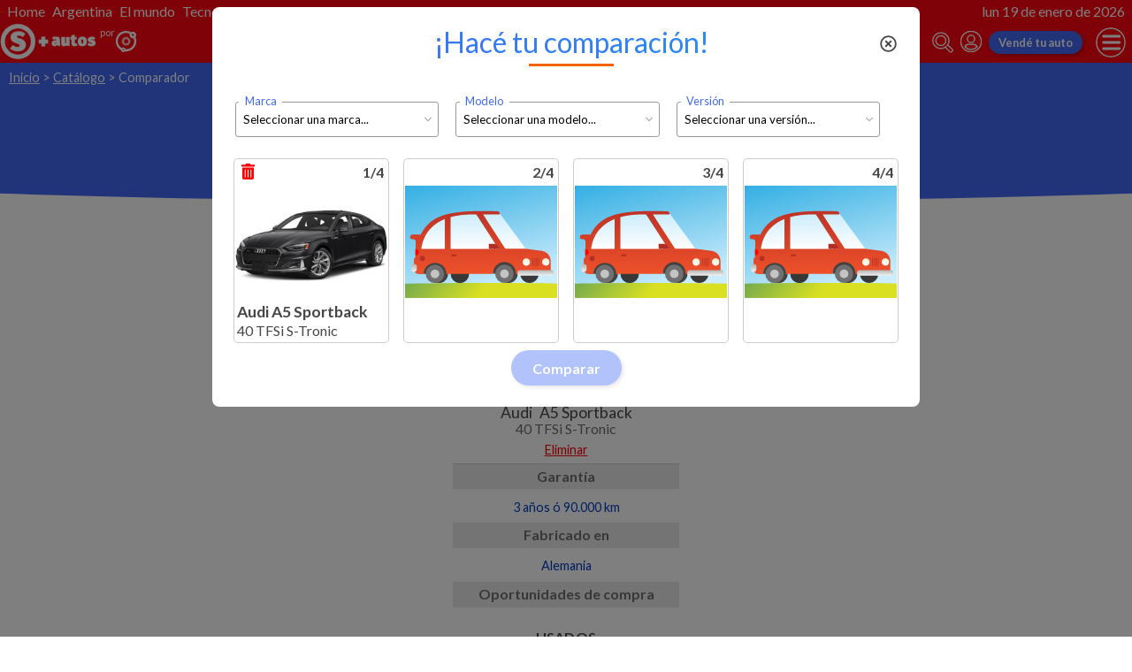

--- FILE ---
content_type: text/html; charset=utf-8
request_url: http://autocosmos.elsol.com.ar/catalogo/comparar?v1=167523
body_size: 66838
content:
<!DOCTYPE html>
<html lang="es-AR">
<head>
	<meta name="viewport" content="width=device-width" />
	<title>Comparaci&#xF3;n versionesAudi A5 Sportback</title>
	<link rel="canonical" href="https://www.autocosmos.com.ar/catalogo/comparar?v1=167523" />
	<link rel="shortcut icon" type="image/png" href="/favicon.png">
	<link rel="icon" href="/favicon.ico" type="image/x-icon">
	<meta charset="UTF-8" />
	<meta name="author" content="Autocosmos" />
	<meta name="copyright" content="Autocosmos.com" />
	<meta name="viewport" content="width=device-width, initial-scale=1" />
	<meta name="mobile-web-app-capable" content="yes">
	<meta name="apple-mobile-web-app-status-bar-style" content="black-translucent" />
	<meta http-equiv="X-UA-Compatible" content="IE=Edge">
	<meta name="theme-color" content="#4269f4" />
		<meta property="fb:app_id" content="129664360436048" />
		<meta name="msvalidate.01" content="F6C4600B88E512FF418EB10D07D101F7" />
	
        <meta name="ROBOTS" content="NOINDEX" />
    <meta name="description" content="Compar&#xE1; caracter&#xED;sticas (ficha t&#xE9;cnica, equipamiento) de Autos nuevos." />
    <meta name="keywords" content="Autos nuevos, Autos usados, Autos 0Km, ficha tecnica, equipamiento, comparar Autos, comparar precios de Autos" />
    	<meta name="dfp_marcas" content="audi" />
	<meta name="dfp_modelos" content="audi a5-sportback" />
	<meta name="dfp_action" content="comparar" />
	<meta name="dfp_controller" content="catalogo" />
	<meta name="dfp_partner" content="diarioelsolonline" />
<meta name="dfp_url" content="https://www.autocosmos.com.ar/catalogo/comparar?v1=167523" />
<meta name="dfp_urlencoded" content="https%3A%2F%2Fwww.autocosmos.com.ar%2Fcatalogo%2Fcomparar%3Fv1%3D167523" />

		
		
			<link href="/css/style.min.css?v=wruj7xvVl48tJkXqqm1fHHROnw0p-fi_17Z1qxZ86yw" rel="stylesheet" />
		
	
    
    
        <style>body{overflow-x:hidden}.section__editor{display:-webkit-box;display:-ms-flexbox;display:flex;-webkit-box-pack:center;-ms-flex-pack:center;justify-content:center;-webkit-box-align:center;-ms-flex-align:center;align-items:center}.section .section__title{text-align:center;font-size:1.3rem;line-height:1.1em;padding:0;margin:.5em;background:-o-linear-gradient(left,#ff9003 0,#f4bd36 100%);background:-webkit-gradient(linear,left top,right top,from(var(--azulACS)),to(#2196f3));background:-o-linear-gradient(left,var(--azulACS) 0,#2196f3 100%);background:linear-gradient(to right,var(--azulACS) 0,#2196f3 100%);-webkit-background-clip:text;-webkit-text-fill-color:transparent;margin-bottom:0}.section .section__title:after{content:"";display:block;border-bottom:solid 3px var(--naranjaACS);width:3em;margin:.2em auto .5em}.compareCar{font-size:.9rem;font-weight:500;color:var(--azulOscuroACS);-ms-grid-column-span:1;grid-column:span 1;grid-row:1/-1;display:-webkit-box;display:-ms-flexbox;display:flex;-webkit-box-orient:vertical;-webkit-box-direction:normal;-ms-flex-direction:column;flex-direction:column}.compareCar header{position:-webkit-sticky;position:sticky;top:-4.2em;-ms-grid-row:1;-ms-grid-row-span:1;grid-row:1/2;z-index:2;background:#fff;-webkit-box-flex:1;-ms-flex-positive:1;flex-grow:1;padding-bottom:.7rem;border-bottom:solid 1px var(--grey6)}figure .m-car-img{height:6.7rem;overflow:hidden}.compareCar header img{display:block;margin:auto;outline:solid 3px white;outline-offset:-2px;max-height:100%;max-width:9rem}.compareCar header .btn-delete{position:absolute;bottom:.3rem;right:50%;display:block;color:red;text-decoration:underline;-webkit-transform:translateX(50%);-ms-transform:translateX(50%);transform:translateX(50%);font-weight:400;padding:.1rem}.compareCar header .btn-delete:hover{color:#cb1717}.compareCar header .sugerida{position:absolute;bottom:.1rem;right:50%;display:block;color:var(--grey5);-webkit-transform:translateX(50%);-ms-transform:translateX(50%);transform:translateX(50%);font-weight:400;padding:.1rem}.compareCar-name{font-size:1.1rem;font-weight:500;line-height:1em;padding:1rem .5rem;text-align:center;display:-webkit-box;display:-ms-flexbox;display:flex;-webkit-box-orient:vertical;-webkit-box-direction:normal;-ms-flex-direction:column;flex-direction:column}.compareCar-name p{padding:0;color:var(--grey1);text-align:center}.compareCar-name p span+*{margin-left:.5rem}.compareCar-name .version{display:block;font-weight:500;color:var(--grey3);font-size:1rem;margin:.1rem 0 .2rem 0;-webkit-box-flex:1;-ms-flex-positive:1;flex-grow:1}.compareCar-name .price{font-weight:700;color:var(--azulACS);font-size:1.3rem}.compareCar.stickyheader{display:none;-ms-flex-wrap:nowrap;flex-wrap:nowrap;-webkit-box-orient:horizontal;-webkit-box-direction:normal;-ms-flex-direction:row;flex-direction:row;grid-column:none;grid-row:none;overflow:hidden;-webkit-box-shadow:0 10px 11px -12px rgba(0,0,0,.3);box-shadow:0 10px 11px -12px rgba(0,0,0,.3);background:#fff}.compareCar.stickyheader header{width:16rem;min-width:16rem;border-bottom:0;display:flex;flex-direction:column;align-items:center;justify-content:space-between}.compareCar.stickyheader header .button-container{display:flex;align-items:center;justify-content:space-between}.compareCar.stickyheader header .button-container .btn{width:2.5rem;height:2.5rem;padding:0;margin:0 .5rem;display:flex;justify-content:center;align-items:center}.compareCar.stickyheader header .button-container .btn svg{width:1.5rem;height:1.5rem;margin:0}.compareCar.stickyheader header .button-container .btn img{width:1.5rem;height:1.5rem;margin:0;outline:unset}.compareCar.stickyheader header .btn-delete{position:static;right:unset;bottom:unset;transform:unset;padding:.4rem 1rem .2rem}.compareCar.stickyheader.m-show-itself{display:-webkit-box;display:-ms-flexbox;display:flex;position:fixed;top:0;z-index:11;width:100%;-webkit-animation:stickyMe ease .5s;animation:stickyMe ease .5s}@-webkit-keyframes stickyMe{from{top:-6rem}to{top:0}}@keyframes stickyMe{from{top:-6rem}to{top:0}}.compareCar-categoryHead{border-top:1px solid var(--grey1);border-bottom:1px solid var(--grey1);padding:.7rem;text-align:center;font-size:1.2rem;font-weight:700;margin-top:1rem;background:#fff;height:3rem}.compareCar-item{padding:.7rem .5em;font-size:.9rem;font-weight:500;color:var(--azulOscuroACS);z-index:2;background:#fff;text-align:center}.compareCar-item.m-btn{height:4.5rem;text-align:center}.compareCar-head{margin:0;padding:.3em;font-weight:700;color:var(--grey3);background:var(--grey7);text-align:center;font-size:1rem;height:1.8rem}h2.compareCar-head{padding:unset}.comparar__oportunidades{text-align:center}.comparar__oportunidades{margin-top:.9rem}.comparar__oportunidades>a{font-weight:700;color:var(--grey1);font-size:1rem;text-transform:uppercase;letter-spacing:.02em;text-align:center;line-height:1rem}.comparar__oportunidades a>p{color:var(--grey3);text-decoration:underline;font-size:.9rem;text-transform:none;font-weight:500;text-align:center;padding:0 0 .5rem}.comparar__oportunidades strong{color:var(--azulACS);font-weight:700;font-size:1.3rem;text-align:center}.comparar__oportunidades strong.usado-financiado{color:var(--azulTurquesaACS)}.comparar__oportunidades strong.financiado{color:var(--naranjaACS)}.compareCar-head span{visibility:visible;position:-webkit-sticky;position:sticky;left:1rem;right:1rem}.compareCar-categoryHead span{visibility:visible;position:-webkit-sticky;position:sticky;left:1rem;right:1rem}.compareCar-container{overflow-x:auto}.modal-header{position:relative}.modal-header .modal-title{width:100%;text-align:center;font-size:1.3rem;line-height:1.1em;padding:0;margin:.2em;background:-o-linear-gradient(left,#ff9003 0,#f4bd36 100%);background:-webkit-gradient(linear,left top,right top,from(var(--azulACS)),to(#2196f3));background:-o-linear-gradient(left,var(--azulACS) 0,#2196f3 100%);background:linear-gradient(to right,var(--azulACS) 0,#2196f3 100%);-webkit-background-clip:text;-webkit-text-fill-color:transparent;margin-bottom:0}.modal-header .modal-title:after{content:"";display:block;border-bottom:solid 3px var(--naranjaACS);width:3em;margin:.2em auto .5em}.modal-section__close{position:absolute;top:0;right:0;padding:.6rem}.modal-section .modal-section__content.compare-modal{width:50rem;max-width:90vw;padding:1rem;margin:.5rem auto}.modal-body--element{display:-webkit-box;display:-ms-flexbox;display:flex;-ms-flex-wrap:wrap;flex-wrap:wrap;-ms-flex-pack:distribute;justify-content:space-around;-webkit-box-align:center;-ms-flex-align:center;align-items:center}.modal-body--element.element__form .form-item{width:calc(50% - 1rem)}.modal-body--element.element__form .form-item:first-of-type{width:calc(100% - 1rem)}.car-preview{width:calc(50% - 1rem);border:solid 1px #ccc;border-radius:.3rem;overflow:hidden;margin-top:.5rem;-ms-flex-item-align:stretch;-ms-grid-row-align:stretch;align-self:stretch}.car-preview .car-header{height:1.8rem;min-height:inherit;-webkit-box-shadow:none;box-shadow:none;border-bottom:none;display:-webkit-box;display:-ms-flexbox;display:flex;-webkit-box-pack:justify;-ms-flex-pack:justify;justify-content:space-between;-webkit-box-align:center;-ms-flex-align:center;align-items:center;padding:.1rem .3rem}.car-preview .car-header span{margin-left:auto;font-weight:700;color:var(--grey1)}.car-preview .car-header button{width:2rem;height:1.5rem;display:-webkit-box;display:-ms-flexbox;display:flex;-webkit-box-pack:start;-ms-flex-pack:start;justify-content:flex-start;-webkit-box-align:center;-ms-flex-align:center;align-items:center;padding:.2rem}.car-preview .car-header button svg{height:100%;width:auto}.car-preview .car-img{display:block;max-width:100%;width:100%;height:auto;outline:solid 1px white;outline-offset:-1px}.car-preview .car-preview-name{font-size:.9rem;color:var(--grey1);padding:.2rem}.car-preview .car-preview-name .modelo{font-weight:700;display:block}.car-preview .car-preview-name .version{font-size:.8rem}.car-preview.cargando-version .car-title-placeholder{border:none;background-image:url(/img/logo/iso.svg);position:relative;border-radius:50%;width:2.5rem;height:2.5rem;color:transparent;-webkit-animation:spinner .6s linear infinite;animation:spinner .6s linear infinite;background-size:auto;background-position:center;pointer-events:none;background-position:center;border:none;margin:auto}.alreadySelected{color:var(--rojoACS);position:relative;margin:auto;margin-bottom:.5rem}.alreadySelected:after{content:"";color:var(--rojoACS);position:absolute;width:100%;border:solid 1px var(--rojoACS);left:calc(100% + 1rem);top:50%;max-width:10vw}.alreadySelected:before{content:"";color:var(--rojoACS);position:absolute;width:100%;border:solid 1px var(--rojoACS);right:calc(100% + 1rem);top:50%;max-width:10vw}.comparar-form{max-width:50rem;margin:auto;margin-top:1.5rem}.comparar-form__element{display:-webkit-box;display:-ms-flexbox;display:flex;-ms-flex-wrap:wrap;flex-wrap:wrap;-ms-flex-pack:center;justify-content:space-between;-webkit-box-align:center;-ms-flex-align:center;align-items:center;padding:0 1rem}.comparar-form__element.m-form .form-item{width:calc(50% - .5rem)}.comparar-form__element.m-form .form-item:first-of-type{width:100%}.comparar-form .car-preview{width:calc(50% - .5rem)}.comparar-form__footer{margin-top:1rem}@media(min-width:36rem){.comparar-form__element{padding:0}.comparar-form__element.m-form{justify-content:space-between;margin-bottom:1rem}.comparar-form__element.m-form .form-item{width:calc(33.33% - .5rem)}.comparar-form__element.m-form .form-item:first-of-type{width:calc(33.33% - .5rem)}.comparar-form .car-preview{width:calc(25% - .5rem)}}@media(max-width:36rem){.compareCar-head{text-align:left}.compareCar-categoryHead{text-align:left}}@media(min-width:480px){.modal-body--element.element__form .form-item,.modal-body--element.element__form .form-item:first-of-type{width:30%}.car-preview{width:calc(40% - 1rem)}.car-preview .car-preview-name{font-size:1.1rem}.car-preview .car-preview-name .version{font-size:1rem}}@media (min-width:768px){.car-preview{width:calc(25% - 1rem)}.modal-header .modal-title{font-size:2rem}.section .section__title{font-size:2rem}.compareCar.stickyheader.m-show-itself{z-index:5}}@media print{.advBox,.btn,.btn-delete,.compareCar-item.m-btn,.compareCar-item.m-oportunidades,.compareCar.stickyheader,.compareCar.stickyheader.m-show-itself,.comparer-adv,.comparer-adv__space,.extra-adv,.section.section__editor,.teaser.comparador,footer.footer,header.header{display:none!important;height:0!important}body{padding:0!important}.compareCar header{flex-grow:0}.compareCar-head{height:30px}.compareCar:first-of-type h6.compareCar-head{height:30px;background-color:var(--grey7);-webkit-print-color-adjust:exact;color:#757575;text-align:center}.compareCar-categoryHead{height:50px}.compareCar:first-of-type .compareCar-categoryHead{height:50px;text-align:center}.compareCar-container{grid-template-columns:repeat(4,11rem)!important}.compareCar-item{height:50px!important;text-overflow:ellipsis;overflow:hidden;margin:.7rem .5em;padding:0}.compareCar-name{height:7rem}}</style>
    
    <style>
        .compareCar-container {
            display: grid;
            grid-template-columns: repeat( 1, 16rem);
        }

        .compareCar:first-of-type h2.compareCar-head,
        .compareCar:first-of-type h3.compareCar-head {
            position: relative;
            width: calc(100% * 1 );
        }

        .compareCar:first-of-type .compareCar-categoryHead {
            position: relative;
            width: calc(100% * 1 );
        }

        .thisoneisflexible {
            display: flex;
            justify-content: center;
            margin: auto;
        }

        .comparer-adv {
            text-align: center;
            width: calc(100% * 1 );
            min-height: 90px;
        }

            .comparer-adv > div {
                position: absolute;
                left: 50%;
                transform: translateX(-50%);
            }

        @media (min-width: 768px) {
            .teaser + .advBox {
                margin-top: -2.5rem;
            }
        }
    </style>

		<link rel="stylesheet" href="/css/partners/DiarioElSolOnline.css?v=uZvEySxLelLtMOw60HJXHIpwVCpQ9DMjpeIFQXHOTZA" />
	
			<script>
				window.dataLayer = window.dataLayer || [];
				window.dataLayer.push({ 'gtm.start': new Date().getTime(), event: 'gtm.js' });
			</script>
			<script async src="https://www.googletagmanager.com/gtm.js?id=GTM-TV9Z354"></script>
	
	
    <script async src="https://securepubads.g.doubleclick.net/tag/js/gpt.js"></script> 
<script>
window.googletag = window.googletag || {};
googletag.cmd = googletag.cmd || [];
googletag.cmd.push(function(){
		const ac_advs = [];
		ac_advs.forEach(function(s){
				if (s.sizes && s.sizes.length > 0) {googletag.defineSlot(s.adUnit, s.sizes, s.id).addService(googletag.pubads())}
				else {googletag.defineOutOfPageSlot(s.adUnit, s.id).addService(googletag.pubads())}
    });
});
googletag.cmd.push(function(){
var mvs = document.querySelectorAll('meta[name^=dfp_]');
mvs && mvs.forEach(function(mv){var vn = mv.getAttribute('name').replace('dfp_', ''); googletag.pubads().setTargeting(vn, mv.getAttribute('content'));});
});
googletag.cmd.push(function () { googletag.pubads().enableSingleRequest(); googletag.pubads().collapseEmptyDivs(); googletag.enableServices(); });
</script>


	
	
	
</head>
<body>
	
	
	<div class="m-hidden m-overlay" data-toggle="overlay"></div>
	
	<header class="header" role="banner">
		<div class="elSol-container">
    <ul>
        <li><a href="http://elsol.com.ar/" target="_self" rel="_self">Home</a></li>
        <li><a href="https://www.elsol.com.ar/tags/el-pais" target="_self" rel="_self">Argentina</a></li>
        <li><a href="https://www.elsol.com.ar/tags/el-mundo" target="_self" rel="_self">El mundo</a></li>
        <li><a href="https://www.elsol.com.ar/tags/ciencia-tecnologia" target="_self" rel="_self">Tecnología</a></li>
        <li><a href="https://www.elsol.com.ar/tags/deportes" target="_self" rel="_self">Deportes</a></li>
        <li><a href="https://www.elsol.com.ar/tags/show" target="_self" rel="_self">Show</a></li>
        <li><a href="http://autocosmos.elsol.com.ar/" target="_self" rel="_self">+Autos</a></li>
    </ul>
    <p>lun 19 de enero de 2026</p>
</div>
<div class="header__container">
    <div class="header__partner-logo">
        <img src="/img/partners/DiarioElSolOnline.png" alt="Logo Diario El Sol Online">
    </div>
    <a class="header__iso" title="Autocosmos, encontrá el auto de tus sueños" href="/">
        <img src="/img/logo/iso-white.svg" alt="logo autocosmos">
    </a>
    <ul class="header__nav" role="navigation">
            <li><a href="http://autocosmos.elsol.com.ar/catalogo" class="subNav__item" title="Cat&#xE1;logo">Cat&#xE1;logo</a></li>
            <li><a href="http://noticiasautocosmos.elsol.com.ar/" class="subNav__item" title="Noticias">Noticias</a></li>
            <li><a href="http://autocosmos.elsol.com.ar/auto" class="subNav__item" title="Clasificados">Clasificados</a></li>
            <li><a href="http://autocosmos.elsol.com.ar/guiadeprecios" class="subNav__item" title="Gu&#xED;a de precios">Gu&#xED;a de precios</a></li>
            <li><a href="http://autocosmos.elsol.com.ar/catalogo/comparar" class="subNav__item" title="Comparador">Comparador</a></li>
    </ul>
    <button class="header__search-button" data-role="mobile-search-button" tabindex="0" aria-label="abrir barra de busqueda" aria-pressed="false" id="search">
        <svg xmlns="http://www.w3.org/2000/svg" class="search-icon" viewBox="0 0 512 512" aria-hidden="true"><path fill="currentColor" d="M505 442.7L405.3 343c-4.5-4.5-10.6-7-17-7H372c27.6-35.3 44-79.7 44-128C416 93.1 322.9 0 208 0S0 93.1 0 208s93.1 208 208 208c48.3 0 92.7-16.4 128-44v16.3c0 6.4 2.5 12.5 7 17l99.7 99.7c9.4 9.4 24.6 9.4 33.9 0l28.3-28.3c9.4-9.4 9.4-24.6.1-34zM208 336c-70.7 0-128-57.2-128-128 0-70.7 57.2-128 128-128 70.7 0 128 57.2 128 128 0 70.7-57.2 128-128 128z" /></svg>
    </button>
    <form class="header__search" action="/search" method="get" data-role="mobile-search-input" aria-label="Buscar" role="search" aria-expanded="false" aria-labelledby="search">
        <input name="q" type="text" class="header__search-input" autocomplete="off" placeholder="Buscar autos, noticias, servicios...">
        <button type="submit" aria-label="buscar" class="header__search-submit" tabindex="0">
            <svg xmlns="http://www.w3.org/2000/svg" class="search-icon" viewBox="0 0 512 512" aria-hidden="true" style="width: 1.4rem;"><path fill="currentColor" d="M505 442.7L405.3 343c-4.5-4.5-10.6-7-17-7H372c27.6-35.3 44-79.7 44-128C416 93.1 322.9 0 208 0S0 93.1 0 208s93.1 208 208 208c48.3 0 92.7-16.4 128-44v16.3c0 6.4 2.5 12.5 7 17l99.7 99.7c9.4 9.4 24.6 9.4 33.9 0l28.3-28.3c9.4-9.4 9.4-24.6.1-34zM208 336c-70.7 0-128-57.2-128-128 0-70.7 57.2-128 128-128 70.7 0 128 57.2 128 128 0 70.7-57.2 128-128 128z" /></svg>
        </button>
    </form>
            <a class="header__login" href="/cuentas/login?returnUrl=http%3A%2F%2Fautocosmos.elsol.com.ar%2Fcatalogo%2Fcomparar%3Fv1%3D167523" title="Iniciar sesión"><svg xmlns="http://www.w3.org/2000/svg" viewBox="0 0 496 512" class="user-icon"><path fill="currentColor" d="M248 8C111 8 0 119 0 256s111 248 248 248 248-111 248-248S385 8 248 8zm0 96c48.6 0 88 39.4 88 88s-39.4 88-88 88-88-39.4-88-88 39.4-88 88-88zm0 344c-58.7 0-111.3-26.6-146.5-68.2 18.8-35.4 55.6-59.8 98.5-59.8 2.4 0 4.8.4 7.1 1.1 13 4.2 26.6 6.9 40.9 6.9 14.3 0 28-2.7 40.9-6.9 2.3-.7 4.7-1.1 7.1-1.1 42.9 0 79.7 24.4 98.5 59.8C359.3 421.4 306.7 448 248 448z" /></svg></a>

        <a href="http://autocosmos.elsol.com.ar/clasificados" class="btn m-primary m-small header__action" title="Vend&#xE9; tu auto">Vend&#xE9; tu auto</a>
    <button class="hamburger" data-role="menu-burger" aria-label="menu" aria-pressed="false" id="hamburger" tabindex="0">
        <div class="hamburger-icon" aria-hidden="true">
            <div class="hamburger-container">
                <span class="hamburger-bun-top"></span>
                <span class="hamburger-filling"></span>
                <span class="hamburger-bun-bot"></span>
            </div>
        </div>
    </button>
    <nav class="header__burger-nav" data-role="menu-burger-container" role="navigation" aria-expanded="false" aria-labelledby="hamburger"></nav>
</div>







	</header>
	<div class="breadcrumbs-wrapper">
		
    <nav class='breadcrumbs' aria-label="breadcrumb">
            <a href="http://autocosmos.elsol.com.ar/" title="Inicio">Inicio</a>
            &gt;
            <a href="/catalogo" title="Cat&#xE1;logo">Cat&#xE1;logo</a>
            &gt;
            <span>Comparador</span>
</nav>


	</div>
	<main role="main">
		
		<div class="teaser">
    <h1 class="teaser__title">Comparador de Autos</h1>
    <p class="teaser__description m-compare-description">Compar&#xE1; la ficha t&#xE9;cnica y el equipamiento de los Autos que te interesan.</p>
</div>
    
    <section class="section section__editor">
        <button data-compare="trigger" class="btn m-primary m-center" type="button">Editar comparación</button>
    </section>
<div class="compareCar stickyheader" data-role="compare-header" data-syncscroll="header">
    <div class="thisoneisflexible">
            <header>
                    <div class="compareCar-name">
                        <p>
                            <span class="brand">Audi</span><span class="model">A5 Sportback</span>
                        </p>
                        <span class="version">40 TFSi S-Tronic</span>
                        <span class="price"></span>
                    </div>
                <div class="button-container">
                </div>
                    <a href="/catalogo/comparar" class="btn-delete" title="" data-role="comparar-del-version">Eliminar</a>
            </header>
    </div>
</div>
<div class="thisoneisflexible">
    <section class="compareCar-container" data-role="compare-grid" data-syncscroll="content">
            <section class="compareCar" itemscope itemtype="http://schema.org/Car">
                <meta itemprop="name" content="Audi A5 Sportback 40 TFSi S-Tronic" />
                <meta itemprop="image" content="https://acroadtrip.blob.core.windows.net/catalogo-imagenes/s/RT_V_f290f6b7b270446b97b6b2e5c7868f52.jpg" />
                <header>
                        <a href="/catalogo/comparar" class="btn-delete" title="" data-role="comparar-del-version">Eliminar</a>
                        <figure class="m-car-img">
                            <img itemprop="image" src="https://acroadtrip.blob.core.windows.net/catalogo-imagenes/s/RT_V_f290f6b7b270446b97b6b2e5c7868f52.jpg" alt="foto Audi A5 Sportback 40 TFSi S-Tronic" />
                        </figure>
                        <div class="compareCar-name">
                            <p><span class="brand" itemprop="brand">Audi</span><span class="model" itemprop="model">A5 Sportback</span></p>
                            <span class="version">40 TFSi S-Tronic</span>
                            <p itemprop="offers" itemscope itemtype="http://schema.org/Offer">
                                <meta itemprop="url" content="/catalogo/2023/audi/a5-sportback/40-tfsi-s-tronic/167523" />
                                <meta itemprop="priceCurrency" content="USD" />
                                <span class="price" itemprop="price" content="0"></span>
                            </p>
                        </div>
                </header>
                    <h2 class="compareCar-head"><span>Garant&#xED;a</span></h2>
                    <p class="compareCar-item" data-row-dif="1">3 a&#xF1;os &#xF3; 90.000 km</p>
                    <h2 class="compareCar-head"><span>Fabricado en</span></h2>
                    <p class="compareCar-item" data-row-dif="2">Alemania</p>
                    <h2 class="compareCar-head"><span>Oportunidades de compra</span></h2>
                    <div class="compareCar-item m-oportunidades" data-row-dif="3">
                        <div class="comparar__oportunidades">
                        </div>
                        <div class="comparar__oportunidades">
                        </div>
                        <div class="comparar__oportunidades">
                        </div>
                        <div class="comparar__oportunidades">
                                <a href="/auto/usado/audi/a5-sportback" title="Audi A5 Sportback usados en Argentina">Usados <p> desde</p><strong>u$s34.000</strong></a>
                        </div>
                    </div>
                    <h2 class="compareCar-categoryHead"><span>Motor</span></h2>
                        <h3 class="compareCar-head"><span>Combustible</span></h3>
                            <p class="compareCar-item">nafta</p>
                        <h3 class="compareCar-head"><span>Cilindrada</span></h3>
                            <p class="compareCar-item">1984 cc</p>
                        <h3 class="compareCar-head"><span>Potencia</span></h3>
                            <p class="compareCar-item">204/4475-6000 cv/rpm</p>
                        <h3 class="compareCar-head"><span>Torque</span></h3>
                            <p class="compareCar-item">320/1450-4475 N&#xB7;m/rpm</p>
                        <h3 class="compareCar-head"><span>Alimentaci&#xF3;n</span></h3>
                            <p class="compareCar-item">inyecci&#xF3;n directa e indirecta</p>
                        <h3 class="compareCar-head"><span>Cilindros</span></h3>
                            <p class="compareCar-item">4 en l&#xED;nea</p>
                        <h3 class="compareCar-head"><span>V&#xE1;lvulas</span></h3>
                            <p class="compareCar-item">16</p>
                        <h3 class="compareCar-head"><span>Sistema start / stop</span></h3>
                            <p class="compareCar-item">s&#xCD;</p>
                    <h2 class="compareCar-categoryHead"><span>Performance</span></h2>
                        <h3 class="compareCar-head"><span>Aceleraci&#xF3;n 0-100 km/h</span></h3>
                            <p class="compareCar-item">7,2 s</p>
                        <h3 class="compareCar-head"><span>Consumo en ciudad</span></h3>
                            <p class="compareCar-item">6,9 l/100km</p>
                        <h3 class="compareCar-head"><span>Consumo en ruta</span></h3>
                            <p class="compareCar-item">5,7 l/100km</p>
                        <h3 class="compareCar-head"><span>Consumo mixto</span></h3>
                            <p class="compareCar-item">6,6 l/100km</p>
                        <h3 class="compareCar-head"><span>Velocidad m&#xE1;xima</span></h3>
                            <p class="compareCar-item">244 km/h</p>
                            <div class="comparer-adv" data-row-dif="4">
                                
                            </div>
                    <h2 class="compareCar-categoryHead"><span>Transmisi&#xF3;n y chasis</span></h2>
                        <h3 class="compareCar-head"><span>Motor - tracci&#xF3;n</span></h3>
                            <p class="compareCar-item">delantero - delantera</p>
                        <h3 class="compareCar-head"><span>Transmisi&#xF3;n</span></h3>
                            <p class="compareCar-item">autom&#xE1;tica 7 velocidades</p>
                        <h3 class="compareCar-head"><span>Neum&#xE1;ticos</span></h3>
                            <p class="compareCar-item">245/40/R18</p>
                        <h3 class="compareCar-head"><span>Frenos (del. - tras.)</span></h3>
                            <p class="compareCar-item">discos ventilados - discos s&#xF3;lidos</p>
                        <h3 class="compareCar-head"><span>Suspensi&#xF3;n delantera</span></h3>
                            <p class="compareCar-item">paralelogramos desformables con brazo superior forjado e inferior estampado, amortiguadores y barra de torsi&#xF3;n</p>
                        <h3 class="compareCar-head"><span>Suspensi&#xF3;n trasera</span></h3>
                            <p class="compareCar-item">resortes helicoidales</p>
                    <h2 class="compareCar-categoryHead"><span>Medidas y capacidades</span></h2>
                        <h3 class="compareCar-head"><span>Largo</span></h3>
                            <p class="compareCar-item">4757 mm</p>
                        <h3 class="compareCar-head"><span>Ancho sin espejos</span></h3>
                            <p class="compareCar-item">1843 mm</p>
                        <h3 class="compareCar-head"><span>Ancho con espejos</span></h3>
                            <p class="compareCar-item">N/D</p>
                        <h3 class="compareCar-head"><span>Alto</span></h3>
                            <p class="compareCar-item">1398 mm</p>
                        <h3 class="compareCar-head"><span>Distancia entre ejes</span></h3>
                            <p class="compareCar-item">2824 mm</p>
                        <h3 class="compareCar-head"><span>Ba&#xFA;l</span></h3>
                            <p class="compareCar-item">465 dm3</p>
                        <h3 class="compareCar-head"><span>Tanque de combustible</span></h3>
                            <p class="compareCar-item">54 l</p>
                        <h3 class="compareCar-head"><span>Peso</span></h3>
                            <p class="compareCar-item">1590 kg</p>
                        <h3 class="compareCar-head"><span>Capacidad de carga</span></h3>
                            <p class="compareCar-item">N/D</p>
                        <h3 class="compareCar-head"><span>Altura de piso</span></h3>
                            <p class="compareCar-item">N/D</p>
                            <div class="comparer-adv" data-row-dif="5">
                                
                            </div>
                    <h2 class="compareCar-categoryHead"><span>Confort</span></h2>
                        <h3 class="compareCar-head"><span>Aire acondicionado</span></h3>
                            <p class="compareCar-item">climatizador trizona</p>
                        <h3 class="compareCar-head"><span>Alarma de luces encendidas</span></h3>
                            <p class="compareCar-item">s&#xED;</p>
                        <h3 class="compareCar-head"><span>Asientos delanteros</span></h3>
                            <p class="compareCar-item">con ajuste el&#xE9;ctrico, con ajuste en altura, deportivos</p>
                        <h3 class="compareCar-head"><span>Asientos traseros</span></h3>
                            <p class="compareCar-item">abatibles 60/40</p>
                        <h3 class="compareCar-head"><span>Tapizados</span></h3>
                            <p class="compareCar-item">cuero y s&#xED;mil cuero</p>
                        <h3 class="compareCar-head"><span>Cierre de puertas</span></h3>
                            <p class="compareCar-item">centralizado con comando a distancia</p>
                        <h3 class="compareCar-head"><span>Vidrios (del. - tras.)</span></h3>
                            <p class="compareCar-item">el&#xE9;ctricos - el&#xE9;ctricos</p>
                        <h3 class="compareCar-head"><span>Espejos exteriores</span></h3>
                            <p class="compareCar-item">el&#xE9;ctricos y t&#xE9;rmicos</p>
                        <h3 class="compareCar-head"><span>Espejo interior</span></h3>
                            <p class="compareCar-item">antideslumbrante manual</p>
                        <h3 class="compareCar-head"><span>Faros delanteros</span></h3>
                            <p class="compareCar-item">con encendido y apagado autom&#xE1;tico, con luces de Xen&#xF3;n, con regulaci&#xF3;n autom&#xE1;tica y lava faros</p>
                        <h3 class="compareCar-head"><span>Faros antiniebla</span></h3>
                            <p class="compareCar-item">delanteros y traseros</p>
                        <h3 class="compareCar-head"><span>Computadora de a bordo</span></h3>
                            <p class="compareCar-item">s&#xED;</p>
                        <h3 class="compareCar-head"><span>Control de velocidad crucero</span></h3>
                            <p class="compareCar-item">s&#xED;</p>
                        <h3 class="compareCar-head"><span>Limitador de velocidad</span></h3>
                            <p class="compareCar-item">s&#xED;</p>
                        <h3 class="compareCar-head"><span>Direcci&#xF3;n asistida</span></h3>
                            <p class="compareCar-item">el&#xE9;ctrica progresiva</p>
                        <h3 class="compareCar-head"><span>Llantas</span></h3>
                            <p class="compareCar-item">aleaci&#xF3;n</p>
                        <h3 class="compareCar-head"><span>Palanca de cambios</span></h3>
                            <p class="compareCar-item">levas de cambios al volante - Paddle Shifters</p>
                        <h3 class="compareCar-head"><span>Techo solar</span></h3>
                            <p class="compareCar-item">el&#xE9;ctrico</p>
                        <h3 class="compareCar-head"><span>Volante</span></h3>
                            <p class="compareCar-item">con ajuste en altura y profundidad, deportivo multifunci&#xF3;n revestido en cuero</p>
                        <h3 class="compareCar-head"><span>Apertura de ba&#xFA;l y tapa de combustible</span></h3>
                            <p class="compareCar-item">interna y a distancia</p>
                        <h3 class="compareCar-head"><span>Sensores de estacionamiento</span></h3>
                            <p class="compareCar-item">delanteros y traseros</p>
                    <h2 class="compareCar-categoryHead"><span>Seguridad</span></h2>
                        <h3 class="compareCar-head"><span>ABS</span></h3>
                            <p class="compareCar-item">s&#xED;</p>
                        <h3 class="compareCar-head"><span>Distribuci&#xF3;n electr&#xF3;nica de frenado</span></h3>
                            <p class="compareCar-item">s&#xED;</p>
                        <h3 class="compareCar-head"><span>Asistencia en frenada de emergencia</span></h3>
                            <p class="compareCar-item">s&#xED;</p>
                        <h3 class="compareCar-head"><span>Airbag</span></h3>
                            <p class="compareCar-item">conductor y acompa&#xF1;ante, de cabeza delanteros y traseros (de cortina), laterales delanteros</p>
                        <h3 class="compareCar-head"><span>Alarma e inmovilizador de motor</span></h3>
                            <p class="compareCar-item">si</p>
                        <h3 class="compareCar-head"><span>Anclaje para asientos infantiles</span></h3>
                            <p class="compareCar-item">s&#xED;</p>
                        <h3 class="compareCar-head"><span>Cinturones de seguridad</span></h3>
                            <p class="compareCar-item">delanteros inerciales, traseros inerciales</p>
                        <h3 class="compareCar-head"><span>Otros</span></h3>
                            <p class="compareCar-item">indicador de presi&#xF3;n de neum&#xE1;ticos, sistema de alerta por cansancio, sistema de bloqueo electr&#xF3;nico diferencial</p>
                        <h3 class="compareCar-head"><span>Tercera luz de stop</span></h3>
                            <p class="compareCar-item">s&#xED;</p>
                        <h3 class="compareCar-head"><span>Sensor de lluvia</span></h3>
                            <p class="compareCar-item">s&#xED;</p>
                        <h3 class="compareCar-head"><span>Autobloqueo de puertas con velocidad</span></h3>
                            <p class="compareCar-item">s&#xED;</p>
                        <h3 class="compareCar-head"><span>Control de estabilidad</span></h3>
                            <p class="compareCar-item">s&#xED;</p>
                        <h3 class="compareCar-head"><span>Control de tracci&#xF3;n</span></h3>
                            <p class="compareCar-item">s&#xED;</p>
                            <div class="comparer-adv" data-row-dif="6">
                                
                            </div>
                    <h2 class="compareCar-categoryHead"><span>Comunicaci&#xF3;n y entretenimiento</span></h2>
                        <h3 class="compareCar-head"><span>Equipo de m&#xFA;sica</span></h3>
                            <p class="compareCar-item">AM - FM y CD con lector de Mp3 y tarjetas SD, con comandos de audio al volante</p>
                        <h3 class="compareCar-head"><span>Parlantes</span></h3>
                            <p class="compareCar-item"> 8</p>
                        <h3 class="compareCar-head"><span>Conexi&#xF3;n auxiliar (iPod y Mp3)</span></h3>
                            <p class="compareCar-item">s&#xED;</p>
                        <h3 class="compareCar-head"><span>Conexi&#xF3;n USB</span></h3>
                            <p class="compareCar-item">s&#xED;</p>
                        <h3 class="compareCar-head"><span>Interfaz bluetooth</span></h3>
                            <p class="compareCar-item">s&#xED;</p>
                        <h3 class="compareCar-head"><span>Reproducci&#xF3;n de audio v&#xED;a bluetooth</span></h3>
                            <p class="compareCar-item">s&#xED;</p>
                        <h3 class="compareCar-head"><span>Pantalla</span></h3>
                            <p class="compareCar-item">MMI con pantalla color, t&#xE1;ctil de 8&#x27;&#x27;</p>
                        <h3 class="compareCar-head"><span>Sistema de navegaci&#xF3;n</span></h3>
                            <p class="compareCar-item">satelital (GPS)</p>
                        <h3 class="compareCar-head"><span>MirrorLink</span></h3>
                            <p class="compareCar-item">s&#xED;</p>
            </section>
    </section>
</div>

<section class="modal-section" tabindex="-1" role="dialog" aria-hidden="true" data-role="contactar-producto-popup">
    <div class="modal-section__content form-modal" role="form" data-contactar-producto="wrapper">
        <div data-contactar-producto="result-wrapper" data-contactar-producto-popup="form"></div>
    </div>
</section>
    <section class="modal-section m-visible" tabindex="-1" role="dialog" aria-hidden="true" data-role="comparar-edit">
        <div class="modal-section__content compare-modal">
            <div class="modal-header">
                <h2 class="modal-title">¡Hac&#xE9; tu comparación!</h2>
                <span class="modal-section__close" data-comparar-edit="close"><svg xmlns="http://www.w3.org/2000/svg" class="times-circle-solid" viewBox="0 0 512 512"><path fill="currentColor" d="M256 8C119 8 8 119 8 256s111 248 248 248 248-111 248-248S393 8 256 8zm0 448c-110.5 0-200-89.5-200-200S145.5 56 256 56s200 89.5 200 200-89.5 200-200 200zm101.8-262.2L295.6 256l62.2 62.2c4.7 4.7 4.7 12.3 0 17l-22.6 22.6c-4.7 4.7-12.3 4.7-17 0L256 295.6l-62.2 62.2c-4.7 4.7-12.3 4.7-17 0l-22.6-22.6c-4.7-4.7-4.7-12.3 0-17l62.2-62.2-62.2-62.2c-4.7-4.7-4.7-12.3 0-17l22.6-22.6c4.7-4.7 12.3-4.7 17 0l62.2 62.2 62.2-62.2c4.7-4.7 12.3-4.7 17 0l22.6 22.6c4.7 4.7 4.7 12.3 0 17z" /></svg></span>
            </div>
            <div class="modal-body">
                <div class="modal-body--element element__form">
                    <div class="form-item">
                        <label class="form-item__label" for="inMarca">Marca</label>
                        <select id="inMarca" name="inMarca" data-role="parent-select" data-child-select="#inModelo" data-children-url="/catalogo/compararmodelos" data-empty-text="Seleccionar..." data-disable-when-empty="true">
                            <option value="">Seleccionar una marca...</option>
                        <option value="1561">Agrale</option>
<option value="600">Alfa Romeo</option>
<option value="602">Audi</option>
<option value="1555">BAIC</option>
<option value="603">BMW</option>
<option value="1576">BYD</option>
<option value="1563">Changan</option>
<option value="1505">Chery</option>
<option value="604">Chevrolet</option>
<option value="606">Citro&#xEB;n</option>
<option value="1554">DFSK</option>
<option value="1551">DS</option>
<option value="1569">FAW</option>
<option value="611">FIAT</option>
<option value="612">Ford</option>
<option value="1556">Foton</option>
<option value="1580">GAC</option>
<option value="1553">Geely</option>
<option value="1559">Great Wall</option>
<option value="1558">Haval</option>
<option value="614">Honda</option>
<option value="615">Hyundai</option>
<option value="616">Isuzu</option>
<option value="714">Iveco</option>
<option value="715">JAC</option>
<option value="617">Jaguar</option>
<option value="618">Jeep</option>
<option value="1568">Jetour</option>
<option value="1573">JMC</option>
<option value="1579">JMEV</option>
<option value="1575">Kaiyi</option>
<option value="619">KIA</option>
<option value="1567">KYC</option>
<option value="620">Land Rover</option>
<option value="639">Lexus</option>
<option value="621">Maserati</option>
<option value="1574">Maxus</option>
<option value="623">Mercedes</option>
<option value="1300">MG</option>
<option value="1469">MINI</option>
<option value="624">Mitsubishi</option>
<option value="625">Nissan</option>
<option value="626">Peugeot</option>
<option value="627">Porsche</option>
<option value="1550">RAM</option>
<option value="629">Renault</option>
<option value="1564">Sero Electric</option>
<option value="1557">Shineray</option>
<option value="723">SsangYong</option>
<option value="633">Subaru</option>
<option value="634">Suzuki</option>
<option value="1562">SWM</option>
<option value="1578">TANK</option>
<option value="635">Toyota</option>
<option value="636">Volkswagen</option>
<option value="637">Volvo</option>
</select>
                    </div>
                    <div class="form-item">
                        <label class="form-item__label" for="inModelo">Modelo</label>
                        <select id="inModelo" name="inModelo"
                                data-role="parent-select" data-child-select="#inVersion" data-children-url="/catalogo/compararversiones" data-empty-text="Seleccionar..." data-disable-when-empty="true">
                            <option value="">Seleccionar una modelo...</option>
                        </select>
                    </div>
                    <div class="form-item">
                        <label class="form-item__label" for="inVersion">Versión</label>
                        <select id="inVersion" name="inVersion">
                            <option value="">Seleccionar una versión...</option>
                        </select>
                    </div>
                    <span class="alreadySelected" style="display:none;" id="in-version-validation">Ya seleccionaste este Auto.</span>
                    <span data-role="add-in-version" data-version-datasource="/catalogo/compararversion"></span>
                </div>
                <div class="modal-body--element element__cars" data-role="comparar-edit-cars">
                            <div class="car-preview" data-role="in-version" data-version-id="167523">
                                <header class="car-header">
                                    <button class="btn-delete" data-role="del-in-version"><svg xmlns="http://www.w3.org/2000/svg" viewBox="0 0 448 512"><path fill="red" d="M32 464a48 48 0 0 0 48 48h288a48 48 0 0 0 48-48V128H32zm272-256a16 16 0 0 1 32 0v224a16 16 0 0 1-32 0zm-96 0a16 16 0 0 1 32 0v224a16 16 0 0 1-32 0zm-96 0a16 16 0 0 1 32 0v224a16 16 0 0 1-32 0zM432 32H312l-9-19a24 24 0 0 0-22-13H167a24 24 0 0 0-22 13l-9 19H16A16 16 0 0 0 0 48v32a16 16 0 0 0 16 16h416a16 16 0 0 0 16-16V48a16 16 0 0 0-16-16z" /></svg></button>
                                    <span data-role="v-position">1/4</span>
                                </header>
                                <img class="car-img" src="https://acroadtrip.blob.core.windows.net/catalogo-imagenes/s/RT_V_f290f6b7b270446b97b6b2e5c7868f52.jpg">
                                <div class="car-preview-name">
                                    <span class="modelo">Audi A5 Sportback</span><span class="version"> 40 TFSi S-Tronic</span>
                                </div>
                            </div>
                            <div class="car-preview" data-role="in-version-placeholder">
                                <header class="car-header">
                                    <span data-role="v-position">2/4</span>
                                </header>
                                <img class="car-img no-image" src="/img/comparador/comparador_carimage.svg">
                                <div class="car-title-placeholder"></div>
                            </div>
                            <div class="car-preview" data-role="in-version-placeholder">
                                <header class="car-header">
                                    <span data-role="v-position">3/4</span>
                                </header>
                                <img class="car-img no-image" src="/img/comparador/comparador_carimage.svg">
                                <div class="car-title-placeholder"></div>
                            </div>
                            <div class="car-preview" data-role="in-version-placeholder">
                                <header class="car-header">
                                    <span data-role="v-position">4/4</span>
                                </header>
                                <img class="car-img no-image" src="/img/comparador/comparador_carimage.svg">
                                <div class="car-title-placeholder"></div>
                            </div>
                </div>
            </div>
            <div class="modal-footer btn-container m-center">
                <a class="btn m-primary m-centered m-disabled" href="/catalogo/comparar" role="button" aria-disabled="true" data-role="new-comparison" data-compare-url="/catalogo/comparar">Comparar</a>
            </div>
        </div>
    </section>
<template id="versionIn">
    <div class="car-preview" data-role="in-version" data-version-id="{{id}}">
        <header class="car-header">
            <button class="btn-delete" data-role="del-in-version"><svg xmlns="http://www.w3.org/2000/svg" viewBox="0 0 448 512"><path fill="red" d="M32 464a48 48 0 0 0 48 48h288a48 48 0 0 0 48-48V128H32zm272-256a16 16 0 0 1 32 0v224a16 16 0 0 1-32 0zm-96 0a16 16 0 0 1 32 0v224a16 16 0 0 1-32 0zm-96 0a16 16 0 0 1 32 0v224a16 16 0 0 1-32 0zM432 32H312l-9-19a24 24 0 0 0-22-13H167a24 24 0 0 0-22 13l-9 19H16A16 16 0 0 0 0 48v32a16 16 0 0 0 16 16h416a16 16 0 0 0 16-16V48a16 16 0 0 0-16-16z" /></svg></button>
            <span data-role="v-position">{{position}}/4</span>
        </header>
        <img class="car-img" src="{{image}}">
        <div class="car-preview-name">
            <span class="modelo">{{marca}} {{modelo}}</span><span class="version"> {{version}}</span>
        </div>
    </div>
</template>
<template id="versionPlaceholder">
    <div class="car-preview" data-role="in-version-placeholder">
        <header class="car-header">
            <span data-role="v-position">4/4</span>
        </header>
        <img class="car-img no-image" src="/img/comparador/comparador_carimage.svg">
    </div>
</template>


	</main>
	
	<footer class="footer" role="contentinfo">
		<div class="social-footer">
  <ul class="social-links">
    <li><a href="https://www.facebook.com/Autocosmos.Argentina" target="_blank" rel="noopener noreferrer" title="Facebook | Autocosmos" class="social-fb"></a></li>
      <li><a href="https://twitter.com/autocosmos_ar" target="_blank" rel="noopener noreferrer" title="Twitter | Autocosmos" class="social-tw"></a></li>
      <li><a href="https://www.youtube.com/user/AutocosmosAR" target="_blank" rel="noopener noreferrer" title="Youtube | Autocosmos" class="social-yt"></a></li>
      <li><a href="https://www.instagram.com/autocosmos.ar/" target="_blank" rel="noopener noreferrer" title="Instagram | Autocosmos" class="social-ig"></a></li>
      <li><a href="https://www.tiktok.com/@autocosmos.ar" target="_blank" rel="noopener noreferrer" title="TikTok | Autocosmos" class="social-tk"></a></li>
  </ul>
    <a href="http://autocosmos.elsol.com.ar/clasificados" class="btn m-primary m-small" title="Vend&#xE9; tu auto">Vend&#xE9; tu auto</a>
</div>
<div class="links-container">
  <nav class="company-links" aria-label="Institucionales">
    <ul>
      <li><a title="La empresa" href="/institucional/nosotros">La empresa</a></li>
      <li><a title="Atención al cliente" href="/contactar/sac">Atención al cliente</a></li>
      <li><a title="Términos y condiciones" href="/institucional/terminoscondiciones">Términos y condiciones</a></li>
      <li><a title="Políticas de privacidad" href="/institucional/politicaprivacidad">Políticas de privacidad</a></li>
        <li><a title="Pricing" href="/institucional/pricing">Pricing</a></li>
      <li><a title="Publicidad" href="/institucional/anunciar">Publicidad</a></li>
        <li><a title="Servicio para Concesionarias" href="/institucional/serviciosparaconcesionarias">Servicio para Concesionarias</a></li>
        <li><a href="https://feeds.feedburner.com/ac/rss-ar" title="RSS">RSS</a></li>
    </ul>
  </nav>
  <nav class="countries-links" aria-label="Paises">
    <ul>
      <li><a href="https://www.autocosmos.com.ar" title="Autocosmos Argentina">Argentina</a></li>
      <li><a href="https://www.autocosmos.cl" title="Autocosmos Chile">Chile</a></li>
      <li><a href="https://www.autocosmos.com.co" title="Autocosmos Colombia">Colombia</a></li>
      <li><a href="https://www.autocosmos.com.ec" title="Autocosmos Ecuador">Ecuador</a></li>
      <li><a href="https://www.autocosmos.us" title="Autocosmos Estados Unidos">Estados Unidos</a></li>
      <li><a href="https://www.autocosmos.com.mx" title="Autocosmos México">México</a></li>
      <li><a href="https://www.autocosmos.com.pe" title="Autocosmos Perú">Perú</a></li>
      <li><a href="http://www.autocosmos.com.uy" title="Autocosmos Uruguay">Uruguay</a></li>
      <li><a href="https://www.autocosmos.com.ve" title="Autocosmos Venezuela">Venezuela</a></li>
    </ul>
  </nav>
  <span class="copyright">&copy; 1999 - 2026 Autocosmos.com | Todos los derechos reservados.</span>
  <div class="legal-links">
      <a title="Data Fiscal" target="_F960AFIPInfo" rel="noreferrer noopener" href="http://qr.afip.gob.ar/?qr=OpXgPD-3wjojtDX-IbPo2Q,,"><img src="/img/dataFiscal/datafiscal.jpg" alt="QR data fiscal" class="dataFiscal" /></a>
      <a title="Internet Advertising Bureau | Argentina" target="_blank" rel="noreferrer noopener" href="http://www.iabargentina.com.ar/"><img src="/img/dataFiscal/iab.png" alt="logo IAB" class="iab"></a>
  </div>
    <p class="copyright">
      Contenido provisto por <a href="https://www.autocosmos.com.ar" title="Visita el sitio web de Autocosmos">Autocosmos</a> El Sol Diario Online advierte expresamente que no ofrece las informaciones ni comercializa los vehículos disponibles en la presente sección.
      Todos los servicios disponibles en esta sección están ofrecidos por <a href="https://www.autocosmos.com.ar" title="Visita el sitio web de Autocosmos">Autocosmos.com</a>.
      Por favor consulta sus <a href="/institucional/terminoscondiciones">Términos y Condiciones de servicio</a> y su <a href="/institucional/politicaprivacidad">Política de privacidad</a>.
    </p>
</div>

	</footer>
	<aside class="adv-stickyBottom">
		
	</aside>
	<script src="https://code.jquery.com/jquery-3.5.1.min.js" integrity="sha256-9/aliU8dGd2tb6OSsuzixeV4y/faTqgFtohetphbbj0=" crossorigin="anonymous">
	</script>
<script>(window.jQuery||document.write("\u003Cscript src=\u0022/lib/jquery-3.5.1.min.js\u0022 integrity=\u0022sha256-9/aliU8dGd2tb6OSsuzixeV4y/faTqgFtohetphbbj0=\u0022 crossorigin=\u0022anonymous\u0022\u003E\u003C/script\u003E"));</script>
	<script>
		$(function () {
			const $h = $('body>header')
				, $overlay = $('[data-toggle="overlay"]')
				, $mwrap = $('[data-role="menu-burger-container"]', $h)
				, $menubutton = $('[data-role="menu-burger"]', $h)
				, $umwrap = $('[data-role="menu-user-container"]', $h)
				, $msi = $('[data-role="mobile-search-input"]', $h)
				, $msb = $('[data-role="mobile-search-button"]', $h);
			let $menu = $('[data-role="menu-burger-content"]').first()
			, $ubtn = $('[data-role="account-manage"]', $h).first()
			, $umenu = $('[data-role="menu-user-content"]').first()
			, mmoved = false
			, ummoved = false;

			$menubutton.on('click', function() {
				!mmoved && (mmoved = true, $mwrap.append($menu.html()));
				$menubutton.attr('aria-pressed', function(_, attr) { return attr == 'true' ? 'false' : 'true' });
				$mwrap.attr('aria-expanded', function(_, attr) { return attr == 'true' ? 'false' : 'true' });
				$overlay.toggleClass("m-hidden");
				$('body').toggleClass("m-overlay");
				$('[data-role="account-manage"]', $h).attr('aria-pressed', 'false');
				$('[data-role="menu-user-container"]', $h).attr('aria-expanded', 'false');
			});
	
			$ubtn && $umwrap && $umenu && $ubtn.on('click', function() {
				!ummoved && (ummoved = true, $umwrap.html($umenu.html()));
				$umwrap.attr('aria-expanded', function(_, attr) { return attr == 'true' ? 'false' : 'true' });
				$ubtn.attr('aria-pressed', function(_, attr) { return attr == 'true' ? 'false' : 'true' });
				$menubutton.attr('aria-pressed', 'false');
				$mwrap.attr('aria-expanded', 'false');
				$overlay.addClass("m-hidden");
				$('body').removeClass("m-overlay")
			});

			$msb.on('click', function() {
				$msi.attr('aria-expanded', function(_, attr) { return attr == 'true' ? 'false' : 'true' });
				$msb.attr('aria-pressed', function(_, attr) { return attr == 'true' ? 'false' : 'true' });
				$menubutton.attr('aria-pressed', 'false');
				$mwrap.attr('aria-expanded', 'false');
				$ubtn.attr('aria-pressed', 'false');
				$umwrap.attr('aria-expanded', 'false');
				$msi.trigger('focus'); 
				$msi.find('input:not([type="hidden"])').first().trigger('focus');
				$overlay.addClass("m-hidden");
				$('body').removeClass("m-overlay")
			});

			$overlay.on('click', function() {
				$menubutton.attr('aria-pressed', 'false');
				$mwrap.attr('aria-expanded', 'false');
				$umwrap.attr('aria-expanded', 'false');
				$ubtn.attr('aria-pressed', 'false');
				$msi.attr('aria-expanded', 'false');
				$msb.attr('aria-pressed', 'false');
				$overlay.addClass("m-hidden");
				$('body').removeClass("m-overlay")
			});

			$('a[data-rvideo-src]').on('click', function(e) {
				e.preventDefault();
				const vbtn = $(this);
				let	t = $(vbtn.attr('data-rvideo-target'));
				if (t.children().length === 0) {
					let ifrw = $('<iframe src="' + vbtn.attr('data-rvideo-src') + '" frameborder="0" allow="autoplay; encrypted-media" allowfullscreen></iframe>');
					t.append(ifrw);
					ifrw[0].contentWindow.postMessage('{"event":"command","func":"playVideo","args":""}', '*');
				}
				t.show();
			});
		})
	</script>
	
    <script>
    function gCaptchaLoaded() {
    $('form').each(function (i, f) {
	    var d = $('[data-contactar-producto="captcha"]', $(f)).first();
	    d && d.length && grecaptcha.render(d[0], {'sitekey': '6LexXQATAAAAAJ7Fe4eLCg5nW9QmIJAfG6NMUs_O'});
    });
}
</script>
<script async defer src="https://www.google.com/recaptcha/api.js?onload=gCaptchaLoaded&render=explicit&hl=es-419"></script>
<script src="/bjs/ac_forms.min.js?v=BShDGQr5Oly4X0LYKeA7CCzXPKNb3ny49_zYYZ_FjIo"></script>
<script src="/bjs/ac_contactar.min.js?v=cZtSbh4baHX23VxiarLSNxc3cM1KMh7zEtVbIxffbWs"></script>
<script>
        $(function () {
            $(document).contactarProducto({
                formLoadedCallback: function ($f) {
                    var d = $('[data-contactar-producto="captcha"]', $f).first();
                    try {
                        d && d.length && grecaptcha && grecaptcha.render && grecaptcha.render(d[0], { 'sitekey': '6LexXQATAAAAAJ7Fe4eLCg5nW9QmIJAfG6NMUs_O' });
                    } catch(e){
                        console.log(e);
                    }
                }
            });
        });
</script>
    <script src="/js/vendors/autocosmos/templateRenderizer.min.js?v=JCO4XuVIxayK6GUnZV15vEce4lPdgyU_RkG1USiu5Eg"></script>
    <script>
        $(function() {
            let $inVersion = $('#inVersion')
                , $inVersionValidation = $('#in-version-validation')
                , $editModal = $('[data-role="comparar-edit"]')
                , $editCars = $('[data-role="comparar-edit-cars"]')
                , $addVersion = $('[data-role="add-in-version"]')
                , $newComparison = $('[data-role="new-comparison"]')
                , $tpl_versionPlaceholder = $('#versionPlaceholder')
                , tpl_versionIn = new templateRenderizer({
                    templateSelector: '#versionIn',
                    propertiesNames: ['id', 'position', 'image', 'marca', 'modelo', 'version']
                });
            function fixSubGrid() {
                let difs = $('[data-row-dif]')
                , mi = difs.first()
                , ma = difs.last()
                , miidx = mi && parseInt(mi.data('rowDif'))
                , maidx = ma && parseInt(ma.data('rowDif'));
                for (let i = miidx; i <= maidx; i++) {
                    let r = $('[data-row-dif="' + i + '"]')
                    , mh = 0;
                    for (let j = 0; j < r.length; j++) {
                        let h = r[j].scrollHeight;
                        mh < h && (mh = h);
                    }
                    r.each(function() {
                        $(this).css('height', mh);
                    });
                }
            }
            function stickyWatch() {
                let ve = $('[data-version-id]');
                if (ve.length === 0) {
                    return;
                }
                let nav = $('[data-role="compare-header"]')
                , content = $('[data-role="compare-grid"]').offset();
                $(window).on('scroll', function() {
                    let screenPosition = $(document).scrollTop() - 156;
                    screenPosition < content.top
                        ? nav.removeClass("m-show-itself")
                        : nav.addClass("m-show-itself");
                });
            }
            function syncScroll() {
                const $sHeader = $('[data-syncscroll="header"]')
                , $sContent = $('[data-syncscroll="content"]');
                $sContent.on('scroll', function() {
                    $sHeader.scrollLeft($(this).scrollLeft());
                });
            }
            function setAddState() {
                let versionIns = $('[data-version-id]', $editModal)
                , v = parseInt($inVersion.val())
                , p = !isNaN(v) && $('[data-version-id="' + v + '"]', $editModal).length > 0;
                !(isNaN(v) || v <= 0 || versionIns.length >= 4 || p) && doAddVersion();
                p ? $inVersionValidation.show() : $inVersionValidation.hide();
            }
            function setNewComparisonState() {
                let versionIns = $('[data-version-id]', $editModal);
                versionIns.length <= 1
                    ? $newComparison
                        .addClass('m-disabled')
                        .attr('aria-disabled', true)
                    : $newComparison
                        .removeClass('m-disabled')
                        .attr('aria-disabled', false);
                let qs = $newComparison.attr('data-compare-url')
                , isfirst = true;
                versionIns.each((index, element) => {
                    qs += (isfirst ? '?' : '&') + 'v' + (index + 1) + '=' + $(element).attr('data-version-id');
                    isfirst = false;
                });
                $newComparison.attr('href', qs);
            }
            function doAddVersion() {
                let a = $('[data-role="in-version-placeholder"]', $editModal).first();
                if (!a || a.length === 0) {
                    return;
                }
                let pos = $('[data-role="in-version"]', $editModal).length + 1
                , url = $addVersion.attr('data-version-datasource');
                a.addClass('cargando-version');
                $.getJSON(url, { id: $inVersion.val() }, function(vdata) {
                    let vmdata = {
                        id: vdata.Id,
                        position: pos,
                        image: vdata.Image,
                        marca: vdata.Modelo.Marca.Nombre,
                        modelo: vdata.Modelo.Nombre,
                        version: vdata.Nombre
                    };
                    let html = tpl_versionIn.render(vmdata);
                    a.replaceWith(html);
                    setNewComparisonState();
                    $inVersion.val('').trigger('change');
                });
            };
            fixSubGrid();
            stickyWatch();
            syncScroll();
            $('[data-comparar-edit="close"]', $editModal).on('click', function() {
                $editModal.attr('aria-hidden', 'true');
                $editModal.hide();
            });
            $('[data-compare="trigger"]').on('click', function() {
                $editModal.attr('aria-hidden', 'false');
                $editModal.show();
            });
            $inVersion.on('change', setAddState);
            $editModal.on('click', '[data-role="del-in-version"]', function() {
                $(this).closest('[data-role="in-version"]').remove();
                $editCars.append($tpl_versionPlaceholder.html());
                $('[data-role="v-position"]', $editCars).each(function(p, e) {
                    $(e).text((p + 1) + "/4");
                });
                setAddState();
                setNewComparisonState();
            });
            $addVersion.on('click', function() { doAddVersion(); });
            setAddState();
            setNewComparisonState();
            $('[data-version-id]', $editModal).length == 1 && $('[data-compare="trigger"]').trigger('click');
        });
    </script>

	<template data-role="menu-burger-content">
		<ul>
				<li>
					<a class="tit" href="http://autocosmos.elsol.com.ar/nuevos" title="Autos Nuevos">Autos Nuevos</a>
						<ul>
								<li><a href="http://autocosmos.elsol.com.ar/catalogo" title="Cat&#xE1;logo de Marcas">Cat&#xE1;logo de Marcas</a></li>
								<li><a href="http://autocosmos.elsol.com.ar/auto/nuevo" title="Clasificados de autos nuevos">Clasificados de autos nuevos</a></li>
								<li><a href="http://autocosmos.elsol.com.ar/catalogo/comparar" title="Comparador">Comparador</a></li>
								<li><a href="http://autocosmos.elsol.com.ar/financiados" title="Financiados">Financiados</a></li>
								<li><a href="http://autocosmos.elsol.com.ar/ofertas" title="Ofertas">Ofertas</a></li>
						</ul>
				</li>
				<li>
					<a class="tit" href="http://autocosmos.elsol.com.ar/usados" title="Autos Usados">Autos Usados</a>
						<ul>
								<li><a href="http://autocosmos.elsol.com.ar/auto/usado" title="Clasificados de autos usados">Clasificados de autos usados</a></li>
								<li><a href="http://autocosmos.elsol.com.ar/guiadeprecios" title="Gu&#xED;a de precios">Gu&#xED;a de precios</a></li>
						</ul>
				</li>
				<li>
					<a class="tit" href="http://autocosmos.elsol.com.ar/servicios" title="Post Venta">Post Venta</a>
				</li>
				<li>
					<a class="tit" href="http://autocosmos.elsol.com.ar/garage" title="Garage">Garage</a>
				</li>
				<li>
					<a class="tit" href="http://autocosmos.elsol.com.ar/institucional/pricing" title="Planes para concesionarias">Planes para concesionarias</a>
				</li>
				<li>
					<a class="tit" href="http://noticiasautocosmos.elsol.com.ar/" title="Noticias">Noticias</a>
						<ul>
								<li><a href="http://noticiasautocosmos.elsol.com.ar/listado?c=Autos+clásicos" title="Autos cl&#xE1;sicos">Autos cl&#xE1;sicos</a></li>
								<li><a href="http://noticiasautocosmos.elsol.com.ar/listado?c=Autos+ecológicos" title="Autos ecol&#xF3;gicos">Autos ecol&#xF3;gicos</a></li>
								<li><a href="http://noticiasautocosmos.elsol.com.ar/listado?c=Lanzamientos" title="Lanzamientos">Lanzamientos</a></li>
								<li><a href="http://noticiasautocosmos.elsol.com.ar/listado?c=Tecnología" title="Tecnolog&#xED;a">Tecnolog&#xED;a</a></li>
								<li><a href="http://noticiasautocosmos.elsol.com.ar/listado?c=Test+drive" title="Test drive">Test drive</a></li>
								<li><a href="http://noticiasautocosmos.elsol.com.ar/listado?c=Tuning" title="Tuning">Tuning</a></li>
						</ul>
				</li>
				<li>
					<a class="tit" href="http://autocosmos.elsol.com.ar/pro" title="Vendedores Profesionales Verificados">Vendedores Profesionales Verificados</a>
				</li>
		</ul>
		<div class="burger-login">
				<div class="burger-login-user">
					<a class="user-login" href="/cuentas/login?returnUrl=http%3A%2F%2Fautocosmos.elsol.com.ar%2Fcatalogo%2Fcomparar%3Fv1%3D167523" title="Iniciar sesión">
						<svg xmlns="http://www.w3.org/2000/svg" viewBox="0 0 496 512" class="user-icon" aria-hidden="true"><path fill="currentColor" d="M248 8C111 8 0 119 0 256s111 248 248 248 248-111 248-248S385 8 248 8zm0 96c48.6 0 88 39.4 88 88s-39.4 88-88 88-88-39.4-88-88 39.4-88 88-88zm0 344c-58.7 0-111.3-26.6-146.5-68.2 18.8-35.4 55.6-59.8 98.5-59.8 2.4 0 4.8.4 7.1 1.1 13 4.2 26.6 6.9 40.9 6.9 14.3 0 28-2.7 40.9-6.9 2.3-.7 4.7-1.1 7.1-1.1 42.9 0 79.7 24.4 98.5 59.8C359.3 421.4 306.7 448 248 448z" /></svg>
						Iniciar sesión
					</a>
				</div>
		</div>
	</template>
	
	
	
	
	
	
	
	
</body>
</html>


--- FILE ---
content_type: application/javascript; charset=utf-8
request_url: https://fundingchoicesmessages.google.com/f/AGSKWxXQI9JUaMdv-hb-F_L_tyF5hgpqtLy30NsWeBqVl0jTeLrnC56hMcoupcaaP3N8Zuav5d3BI44BMADDBcUKDB1ZlpAnSih0KjTnx1EZVrPKxUnAUDLysGQryquOKl54yWLYV13Or5mvvZqK4XQ6RSY6gz2i4NnsyVOPjH0jTxXTWGxgXV7FgUUOyAjb/_/ad-overlay-/BackgroundAd40./ads-api._ad_choices./nb/frontale.
body_size: -1294
content:
window['6d83c82d-3d60-4080-ab81-7b1abdf3baa4'] = true;